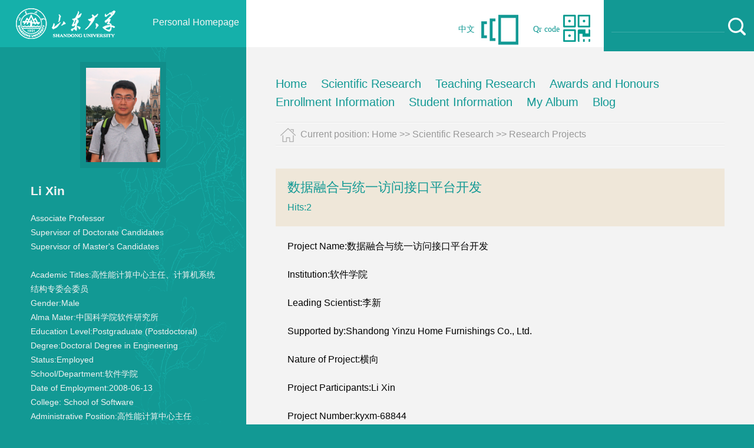

--- FILE ---
content_type: text/html;charset=UTF-8
request_url: https://faculty.sdu.edu.cn/lixin10/en/kyxm/530150/content/57874.htm
body_size: 7127
content:
<!DOCTYPE html>
<html>
<head><meta charset="UTF-8"><meta name="renderer" content="webkit"><meta http-equiv="X-UA-COMPATIBLE" content="IE=edge,chrome=1"/>
<meta http-equiv="Content-Type" content="text/html; charset=UTF-8" />
<title>山东大学教师主页 Li Xin   数据融合与统一访问接口平台开发  Home</title><META Name="keywords" Content="山东大学,李新,计算机学院,软件学院,计算机科学与技术,无人机,人工智能,机器学习,图像识别,大牛,专家,教授李新,Li Xin" />
<META Name="description" Content="李新,lixin,山东大学教师主页,山东大学软件学院李新教授 个人网页, 数据融合与统一访问接口平台开发山东大学,李新,计算机学院,软件学院,计算机科学与技术,无人机,人工智能,机器学习,图像识别,大牛,专家,教授李新,Li Xin" />
<META Name="format-detection" Content="telephone=no" />

<link rel="stylesheet" type="text/css" href="/ywmb4/style/sty.css" />
<script language="javascript" src="/system/resource/js/jquery/jquery-latest.min.js"></script>
<script type="text/javascript" src="/ywmb4/js/select_xuanze.js"></script>
<!--Announced by Visual SiteBuilder 9-->
<link rel="stylesheet" type="text/css" href="/ywmb4/_sitegray/_sitegray_d.css" />
<script language="javascript" src="/ywmb4/_sitegray/_sitegray.js"></script>
<!-- CustomerNO:77656262657232307b78475053545742000500014e55 -->
<link rel="stylesheet" type="text/css" href="/ywmb4/common/content.vsb.css" />
<script type="text/javascript" src="/system/resource/js/vsbscreen.min.js" id="_vsbscreen" ></script>
<script type="text/javascript" src="/system/resource/js/counter.js"></script>
<script type="text/javascript">_jsq_(1002,'/common/content.jsp',-1,2122815239)</script>
</head>
<body > 







 <style type="text/css">
/**
body{PADDING-RIGHT:0px;PADDING-LEFT:0px;FONT-SIZE:14px;PADDING-BOTTOM:0px;MARGIN:0px;PADDING-TOP:0px;FONT-FAMILY: Verdana, Arial, Helvetica, sans-serif;line-height:24px;background-color:#129994;}
*/

body{
    PADDING-RIGHT:0px;
    PADDING-LEFT:0px;
    FONT-SIZE:14px;
    PADDING-BOTTOM:0px;
    MARGIN:0px;
    PADDING-TOP:0px;
    FONT-FAMILY: Verdana, Arial, Helvetica, sans-serif;
    line-height:24px;
            background-color:#129994;
        
        
}
.MainBoxLeft{width:418px;height:auto;min-height:768px;float:left;background:url(/ywmb4/images/LeftBJ.gif) repeat-y right bottom;left:0;}

</style>
<DIV class="TopBox">
    <DIV class="Logo">
    







 <style>
.Logo{width:418px;height:80px;float:left;background-color:  #15b0aa;}
</style>
<a href="https://faculty.sdu.edu.cn"><img src="/_resource/fileshow/UbIvmq3EnMJ3"/><span>Personal Homepage</span></a>

    </DIV>
     <script language="javascript" src="/system/resource/tsites/com/search/tsitesearch.js"></script><script language="javascript" src="/system/resource/js/base64.js"></script><script> var current_language = "en";</script><div class="Query">
<form action="/lixin10/en/search/530150/search/result.htm" method="post" id="searchform187751" style="display:inline" onsubmit="return (new TsiteSearch()).checkSearch('searchform187751','keyWord_temp');">
    <input type="hidden" name="tsites_search_content" id="tsites_search_content" value='' /><input type="hidden" name="_tsites_search_current_language_" id="_tsites_search_current_language_" value='en' />
    <input type="input" name="keyWord_temp" id="keyWord_temp" value="" class="QueryInputBox"  />
    <input type="image" name="imageField" id="imageField" src="/ywmb4/images/Query.gif" />
</form>
</div>
    <DIV class="Edition"><SPAN><A>Qr code</A></SPAN> 
    






 <div class="nav">
        <div class="list" id="navlist">
          <ul id="navfouce">
            <li><a class="now"><img src="/ywmb4/images/Edition2.gif" width="46" height="46" /></a></li>
          </ul>
        </div>
        <div class="box" id="navbox">
          <div class="cont" style="display:none;">
            <ul>
              <li id="outputu3"></li>
            </ul>
          </div>
        </div>
      </div>

<!-- 下面是生成二维码调用的JS，不要动-->
<script src="/system/resource/qrcode/js/jquery.qrcode.js"></script>
<script src="/system/resource/qrcode/js/qrcode.js"></script>
<script>
var codeInfo = "" ==""? window.location.href:"";
jQuery(function(){
    jQuery('#outputu3').qrcode({
        text:codeInfo,
        render: !!document.createElement('canvas').getContext?"canvas":"table",//设置渲染方式  
        width: 115,     //设置宽度  
        height: 115,     //设置高度  
        correctLevel: 2,//纠错等级  
        background: "#FFFFFF",//背景颜色  
        foreground: "#352929",//前景颜色  
        logo:""//图像logo
    });
})
</script>
<script type="text/javascript">
(function(){

    var time = null;
    var list = $("#navlist");
    var box = $("#navbox");
    var lista = list.find("a");
    
    for(var i=0,j=lista.length;i<j;i++){
        if(lista[i].className == "now"){
            var olda = i;
        }
    }
    
    var box_show = function(hei){
        box.stop().animate({
            height:hei-130,
            opacity:1
        },200);
    }
    
    var box_hide = function(){
        box.stop().animate({
            height:0,
            opacity:0
        },200);
    }
    
    lista.hover(function(){
        lista.removeClass("now");
        $(this).addClass("now");
        clearTimeout(time);
        var index = list.find("a").index($(this));
        box.find(".cont").hide().eq(index).show();
        var _height = box.find(".cont").eq(index).height()+120;
        box_show(_height)
    },function(){
        time = setTimeout(function(){   
            box.find(".cont").hide();
            box_hide();
        },50);
        lista.removeClass("now");
        lista.eq(olda).addClass("now");
    });
    
    box.find(".cont").hover(function(){
        var _index = box.find(".cont").index($(this));
        lista.removeClass("now");
        lista.eq(_index).addClass("now");
        clearTimeout(time);
        $(this).show();
        var _height = $(this).height()+54;
        box_show(_height);
    },function(){
        time = setTimeout(function(){       
            $(this).hide();
            box_hide();
        },50);
        lista.removeClass("now");
        lista.eq(olda).addClass("now");
    });

})();
    </script>
    </DIV>
    <DIV class="Language">
    







 <script language="javascript" src="/system/resource/tsites/tsitesclick.js"></script><script> var _tsites_com_view_mode_type_=8;</script>
    <span><a href="https://faculty.sdu.edu.cn/lx/zh_CN/index.htm">中文</a></span>
<img src="/ywmb4/images/Edition.gif" width="63" height="51" />
    </DIV>    
</DIV>
<DIV class="MainBox">
<div class="MainBoxLeft">
  <div class="Personal">
    <div class="PersonalPhoto">





 <script language="javascript" src="/system/resource/tsites/imagescale.js"></script><script type="text/javascript">  jQuery(document).ready(function(){  var u5_u5 = new ImageScale("u5",140,160,true,true);u5_u5.addimg("","","","16554"); }); </script><img src="/_resource/fileshow/YJnu2yzmmeau?randomid=1763539863222" /   style=" max-width: 140px;max-height: 160px;"></div>
 
<div class="PersonalText"><strong>
 <script> var _tsites_com_view_mode_type_=8;</script><script language="javascript" src="/system/resource/tsites/tsitesencrypt.js"></script>Li Xin
</strong>

     <script> var _tsites_com_view_mode_type_=8;</script><p>
    Associate Professor<br/>
   Supervisor of Doctorate Candidates<br/>
   Supervisor of Master's Candidates<br/>
</p><br/>
Academic Titles:<span>高性能计算中心主任、计算机系统结构专委会委员</span><br/><!--主要任职-->



<!--性别-->
Gender:<span>Male</span><br/>
<!--出生年月-->
<!--毕业院校-->
Alma Mater:<span>中国科学院软件研究所</span><br/>
<!--学历-->
Education Level:<span>Postgraduate (Postdoctoral)</span><br/>
<!--学位-->
Degree:<span>Doctoral Degree in Engineering</span><br/>
<!--在职信息-->
Status:<span>Employed</span><br/>
<!--所在单位-->
School/Department:<span>软件学院</span><br/>
<!--入职时间-->
Date of Employment:<span>2008-06-13</span><br/>
<!--所属院系-->
College:<span>
School of Software
</span><br/>
<!--职务-->

Administrative Position:<span>高性能计算中心主任</span><br/>

<!--学科-->

Discipline:<span>Other Majors of Software Engineering</span><br/><span>Computer Systems Organization</span><br/><span>Computer Applications Technology</span><br/>
<!--办公地点-->
Business Address:<span>山东大学软件园校区科研楼215室</span><br/>
<!--联系方式-->
<!--email-->








 

 

    </div></div>
    




 <DIV class="PHDlink">
<UL>
<LI><a href="/lixin10/en/tzybd/530150/list/index.htm" >Recommended Ph.D.Supervisor>></a></li>
<li><a href="/lixin10/en/tzysd/530150/list/index.htm">Recommended MA Supervisor>></a></li>
</ul>
</div>

    <div class="AvailableClients">
            <a href="javascript:void(0);" title="MOBILE Version" onclick="_vsb_multiscreen.setDevice('mobile')">MOBILE Version</a>
</div>

    <div class="Click">






 <script type='text/javascript'>jQuery(document).ready(function(){(new TsitesClickUtil()).getHomepageClickByType(document.getElementById('u12_click'),0,10,'teacher','16554','32158');})</script>Click:<span id="u12_click"></span>Times 








 <script language="javascript" src="/system/resource/tsites/latestupdatetime.js"></script><script>(new TsitesLatestUpdate()).getHomepageLatestUpdateTime('u13_latestupdatetime_year','u13_latestupdatetime_month','u13_latestupdatetime_day','149377','16554','32158',0,false,2122815239,'en');</script><script>(new TsitesLatestUpdate()).getTeacherHomepageOpenTime('u13_opentime_year','u13_opentime_month','u13_opentime_day','149377','16554','32158',0,false,2122815239,'en');</script><div>
<p>The Last Update Time:
<span id="u13_latestupdatetime_year"></span>.<span id="u13_latestupdatetime_month"></span>.<span id="u13_latestupdatetime_day"></span>
</p>	
</div>
</div>
</div>
<div class="MainBoxRight">
 





 <div class="Nav" id="lxxdaohang" >
<ul style="visibility: hidden;" id="nav">
<div class="navSon fr">
    <ul id="MenuBar1">
                    <li class="drop-menu-effect"><a href="/lixin10/en/index/530144/list/index.htm">Home</a>
            </li>
            <li class="drop-menu-effect"><a href="/lixin10/en/zhym/530145/list/index.htm">Scientific Research</a>
        <ul class="submenu" >
                        <li class="nav2"><a href="/lixin10/en/yjgk/530146/list/index.htm">Working-Papers</a></li>
                        <li class="nav2"><a href="/lixin10/en/lwcg/530147/list/index.htm">Paper Publications</a></li>
                        <li class="nav2"><a href="/lixin10/en/zlcg/530148/list/index.htm">Patents</a></li>
                        <li class="nav2"><a href="/lixin10/en/zzcg/530149/list/index.htm">Published Books</a></li>
                        <li class="nav2"><a href="/lixin10/en/kyxm/530150/list/index.htm">Research Projects</a></li>
                        <li class="nav2"><a href="/lixin10/en/article/530151/list/index.htm">Research Team</a></li>
                    </ul>
            </li>
            <li class="drop-menu-effect"><a href="/lixin10/en/zhym/530152/list/index.htm">Teaching Research</a>
        <ul class="submenu" >
                        <li class="nav2"><a href="/lixin10/en/jxzy/530153/list/index.htm">Teaching Resources</a></li>
                        <li class="nav2"><a href="/lixin10/en/skxx/530154/list/index.htm">Teaching Experience</a></li>
                        <li class="nav2"><a href="/lixin10/en/jxcg/530155/list/index.htm">Teaching Achievement</a></li>
                    </ul>
            </li>
            <li class="drop-menu-effect"><a href="/lixin10/en/hjxx/530156/list/index.htm">Awards and Honours</a>
            </li>
            <li class="drop-menu-effect"><a href="/lixin10/en/zsxx/530157/list/index.htm">Enrollment Information</a>
            </li>
            <li class="drop-menu-effect"><a href="/lixin10/en/xsxx/530158/list/index.htm">Student Information</a>
            </li>
            <li class="drop-menu-effect"><a href="/lixin10/en/img/530159/list/index.htm">My Album</a>
            </li>
            <li class="drop-menu-effect"><a href="/lixin10/en/article/530160/list/index.htm">Blog</a>
            </li>
    </ul>
</div>
</ul>
  <ul class="navigation">
   <div class="teach_topR_qh fl" id="znzwmb3_othernav_div">
            <ul>
                <li class="select_box fl">
                  <a href="#" class="leixin_xz_a f_r" onclick="show_f(null, 'son_ul');"></a>
                    <span></span>
                    <ul class="son_ul fl" id="sou_ul1">
                      
                    </ul>
                </li>
            </ul>
        </div>
  </ul>
  </div>
<script type="text/javascript">
jQuery(document).ready(function(){
    var totalwidth = 1300;
    var allliwidth = 0;
    var othernavary = new Array();
    var znmb1_other_navul = jQuery("#sou_ul1")[0];
    var MenuBar1 = jQuery("#MenuBar1");
    var navliobjlist =  jQuery("#MenuBar1 > li");
//循环遍历所有的导航，并且比较大小，超过长度的放在更多里面并且在普通中删除这个元素

    for(var i=0;i<navliobjlist.length;i++)
    {
        var liobj = navliobjlist.get(i);
        if(liobj)
        {
            var jliobj = jQuery(liobj);
            var liwidth = jliobj.width();
    
            allliwidth+=liwidth;
            if(allliwidth>=totalwidth)
            {
                var templiobj = jliobj[0];      
                othernavary.push(templiobj);
                MenuBar1[0].removeChild(jliobj[0]);
            }
        }
    }

//最后循环完如果小于最小长度，不显示图标，反之，将其他的全部放在更多里面
    if(allliwidth<totalwidth)
    {
        jQuery("#znzwmb3_othernav_div").css("display","none");
    }else
    {
    for(var i=0;i<othernavary.length;i++)
    {
        var tempotherli = jQuery(othernavary[i]);
//将不再更多的导航中的一级导航样式和二级导航的样式去除掉
        tempotherli.removeClass("nav2 drop-menu-effect");
//给更多种的导航加一个绝对定位
        tempotherli.css("position","relative");
        //tempotherli.find("a").removeClass("MenuBarItemSubmenu");
    tempotherli.find("a").addClass("green012");
//将更多的二级导航ul加样式 style="right:206px; position:absolute; background:#fff; top:0;"
        tempotherli.find(" ul").css({right:"206px", position:"absolute","background-color":"#fff",top:"0","display":"none"});
        tempotherli.find(" ul > li").removeClass("nav2");
        znmb1_other_navul.appendChild(othernavary[i]);
    }}
jQuery("#nav").css("visibility","visible");
});
</script> 

<script>
function dropMenu(obj){
        $(obj).each(function(){
            var theSpan = $(this);
            var theMenu = theSpan.find("ul");
            var tarHeight = theMenu.height();
            theMenu.css({height:0,opacity:0});
            
            var t1;
            
            function expand() {
                clearTimeout(t1);
                theSpan.find('a').addClass("selected");
                theMenu.stop().show().animate({height:tarHeight,opacity:1},200);
            }
            
            function collapse() {
                clearTimeout(t1);
                t1 = setTimeout(function(){
                    theSpan.find('a').removeClass("selected");
                    theMenu.stop().animate({height:0,opacity:0},200,function(){
                        $(this).css({display:"none"});
                    });
                }, 250);
            }
            
            theSpan.hover(expand, collapse);
            theMenu.hover(expand, collapse);
        });
    }

$(document).ready(function(){
    
    dropMenu(".drop-menu-effect");

});
</script>


<script type="text/javascript">
$(document).ready(function() { 
 $('#sou_ul1 li').hover(function() {
  $('ul', this).slideDown(200);
  $(this).children('a:first').addClass("hov");
 }, function() {
  $('ul', this).slideUp(100);
  $(this).children('a:first').removeClass("hov");  
 });
});
</script>







 <div class="position">
<img src="/ywmb4/images/positionBJ2.gif" width="26" height="24" />
    Current position: 
                <a href="/lixin10/en/index.htm"><font style="color:#999;">Home</font></a>
                >>
                <a href="/lixin10/en/zhym/530145/list/index.htm"><font style="color:#999;">Scientific Research</font></a>
                >>
                <a href="/lixin10/en/kyxm/530150/list/index.htm"><font style="color:#999;">Research Projects</font></a>

</div>
  <div class="ContentBox">
    <div class="IntroductionPage"><script language="javascript" src="/system/resource/tsites/tsitesdownloadclick.js"></script><script type='text/javascript' defer=true>(new TsitesDownloadClickUtil()).getDownloadClicks('u16','kyxmfj',' ')</script><script> var _tsites_com_view_mode_type_=8;</script><script type='text/javascript'>window.addEventListener('load',function(){
(new TsitesClickUtil()).updateAndGetClick('kyxm_u16_D711DDDDEECB437FA2C2D2166E8A0A74','0','16554','kyxm','en','D711DDDDEECB437FA2C2D2166E8A0A74','A7F5283CDEFA41618892592201AFCDC1')});</script> <script type="text/javascript">  jQuery(document).ready(function(){  var u16_u16pic = new ImageScale("u16",240,160,true,true); }); </script><div class="ContentPageBit">数据融合与统一访问接口平台开发<p>Hits:<span id="kyxm_u16_D711DDDDEECB437FA2C2D2166E8A0A74"></span></p></div>


<div class="ContentPage">
       
            <p>Project Name:数据融合与统一访问接口平台开发</p>
            <p>Institution:软件学院</p>
            <p>Leading Scientist:李新</p>
            <p>Supported by:Shandong Yinzu Home Furnishings Co., Ltd.</p>
            <p>Nature of Project:横向</p>
            <p>Project Participants:Li Xin</p>
            <p>Project Number:kyxm-68844</p>
            <p>Project Approval Number:11291813</p>
            <p>Date of Project Approval:2018-01-01</p>
            <p>Scheduled Completion Time:2019-12-31</p>
            <p>Date of Project Completion:2019-12-31</p>
            <p>Date of Project Initiation:2018-01-01</p>
            <p>Release Time:2019-04-18</p>
        

    





<div style="margin-top: 40px;border-top: #ccc 1px dashed;clear:both">
<a href="/lixin10/en/kyxm/530150/content/62886.htm#kyxm"><p><span style="color: #000;font-size: 16px;">Prev One:</span>海洋大气气溶胶激光雷达产品标准化设计</p></a>
<a href="/lixin10/en/kyxm/530150/content/57670.htm#kyxm"><p><span style="color: #000;font-size: 16px;">Next One:</span>银座家居业务数据集成管理系统开发</p></a>
</div>
</div>
<style>
.lxxpiclist{
    overflow: hidden;
    position: relative;
    display: table-cell;
    text-align: center;
    vertical-align: middle;
    width: 160px;
    height: 190px;
    border: 1px solid #e6e6e6; 
}
</style>
</div>
<div class="mom"></div>
   
   <div class="copyright">




 Copyright All Rights Reserved Shandong University Address: No. 27 Shanda South Road, Jinan City, Shandong Province, China: 250100<BR>Information desk: (86) - 0531-88395114<BR>On Duty Telephone: (86) - 0531-88364731 Construction and Maintenance: Information Work Office of Shandong University</div>
  </div>
  </div>
 
</body>
</html>


--- FILE ---
content_type: text/html;charset=UTF-8
request_url: https://faculty.sdu.edu.cn/system/resource/tsites/latestupdatetime.jsp
body_size: 83
content:
{"lastedtime":"2025-11-12 23:11:44","year":"2025","month":"11","day":"12"}

--- FILE ---
content_type: text/html;charset=UTF-8
request_url: https://faculty.sdu.edu.cn/system/resource/tsites/latestupdatetime.jsp
body_size: 81
content:
{"opendate":"2018-12-13 17:06:48","year":"2018","month":"12","day":"13"}

--- FILE ---
content_type: text/html;charset=UTF-8
request_url: https://faculty.sdu.edu.cn/system/resource/tsites/click.jsp
body_size: 22
content:
{"click":"0000087153"}

--- FILE ---
content_type: text/html;charset=UTF-8
request_url: https://faculty.sdu.edu.cn/system/resource/tsites/click.jsp
body_size: 24
content:
{"click":2,"dayclick":1}